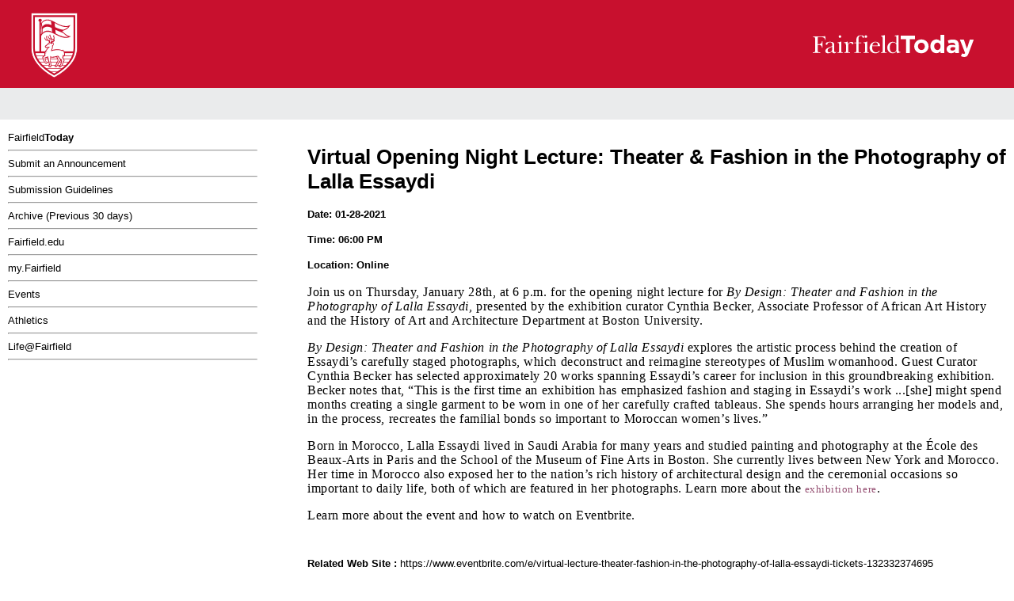

--- FILE ---
content_type: text/html;charset=utf-8
request_url: https://todayatfairfield.fairfield.edu/todayatfairfield/eventShow?eventID=438221
body_size: 7536
content:

<html>
<head>
    <title>FairfieldTODAY</title>
    
    <script src="https://kit.fontawesome.com/679fdb98b7.js" crossorigin="anonymous"></script>
    
    
    
    
    <link rel="stylesheet" href="/assets/redesign-7c2312f2dd69fefc0ceb4b3a0c83ba52.css" />

</head>

<body onload="scrollDetect();">
    <div id = "body-wrapper">
    <header>
        <div class="banner">
            <div class="redBanner">
                <div class="stag-logo">
                    <img src="/static/images/fairfieldu-stag-logo.svg"
                    >
                </div>

                <div class="FairfieldToday">
                    
                    
                    
                    
                    
                    
                    
                    

                    
                    <img src="https://www.fairfield.edu/hosted-files/images/its/fairfield-today/fairfield-today.svg"/>
                </div>
            </div>

            <div class="greyBanner">
                <div class="social-media-icons">
                    <p>
                        <a href="https://www.instagram.com/fairfieldu/" target="_blank" class="no-right-margin">
                            <span class="social-media-icon"><i class="fa-brands fa-instagram fa-xl"></i></span>
                        </a>
                        <a href="https://twitter.com/fairfieldU" target="_blank">
                            <span class="social-media-icon">

                                <i class="fa-brands fa-x-twitter"></i>
                            </span>
                        </a>
                        <a href="https://www.linkedin.com/school/fairfield-university" target="_blank">
                            <span class="social-media-icon"><i class="fa-brands fa-linkedin-in fa-xl"></i></span>
                        </a>
                        <a href="https://www.facebook.com/FairfieldU" target="_blank">
                            <span class="social-media-icon"><i class="fa-brands fa-facebook-f fa-xl"></i></span>
                        </a>
                        <a href=" https://www.tiktok.com/@fairfieldu" target="_blank">
                            <span class="social-media-icon"><i class="fa-brands fa-tiktok fa-xl"></i></span>
                        </a>
                    </p>
                </div>
            </div>
        </div>
    </header>

    <div class="main">
        <div class="options">
            <a href="/">Fairfield<b>Today</b></a><br>
            <hr>
            <a href="/todayatfairfield/create">Submit an Announcement</a><br>
            <hr>
            <a href="/todayatfairfield/guideline">Submission Guidelines</a><br>
            <hr>
            <a href="/todayatfairfield/archives">Archive (Previous 30 days)</a>

            
            <hr>

            <a href="http://www.fairfield.edu" target="_blank">Fairfield.edu</a><br>
            <hr>
            <a href="http://my.fairfield.edu" target="_blank">my.Fairfield</a><br>
            <hr>
            <a href="https://www.fairfield.edu/events" target="_blank">Events</a><br>
            <hr>
            <a href="http://fairfieldstags.com" target="_blank">Athletics</a><br>
            <hr>
            <a href="http://fairfield.campuslabs.com/engage/" target="_blank">Life@Fairfield</a>
            <hr>

        </div>

    
    <div class="details">
        <h1>Virtual Opening Night Lecture: Theater &amp; Fashion in the Photography of Lalla Essaydi</h1>
        
            <h4><strong>Date: 01-28-2021</strong></h4>
        
        
            <h4><strong>Time: 06:00 PM</strong></h4>
        

        
        <h4><strong>Location: Online</strong></h4>
        
        <div class="descriptionFormat">
            <p style="margin-right: 0in; margin-left: 0in; font-size: 12pt; font-family: &quot;Times New Roman&quot;, serif;"><span style="letter-spacing: 0.4pt;">Join us on Thursday, January 28th, at 6 p.m. for the opening night lecture for&nbsp;<i>By Design: Theater and Fashion in the Photography of Lalla Essaydi</i>, presented by the exhibition curator Cynthia Becker, Associate Professor of African Art History and the History of Art and Architecture Department at Boston University.</span></p><p style="margin-right: 0in; margin-left: 0in; font-size: 12pt; font-family: &quot;Times New Roman&quot;, serif;"><i><span style="letter-spacing: 0.4pt;">By Design: Theater and Fashion in the Photography of Lalla Essaydi</span></i><span style="letter-spacing: 0.4pt;">&nbsp;explores the artistic process behind the creation of Essaydi’s carefully staged photographs, which deconstruct and reimagine stereotypes of Muslim womanhood. Guest Curator Cynthia Becker has selected approximately 20 works spanning Essaydi’s career for inclusion in this groundbreaking exhibition. Becker notes that, “This is the first time an exhibition has emphasized fashion and staging in Essaydi’s work ...[she] might spend months creating a single garment to be worn in one of her carefully crafted tableaus. She spends hours arranging her models and, in the process, recreates the familial bonds so important to Moroccan women’s lives.”</span></p><p style="margin-right: 0in; margin-left: 0in; font-size: 12pt; font-family: &quot;Times New Roman&quot;, serif;"><span style="letter-spacing: 0.4pt;">Born in Morocco, Lalla Essaydi lived in Saudi Arabia for many years and studied painting and photography at the École des Beaux-Arts in Paris and the School of the Museum of Fine Arts in Boston. She currently lives between New York and Morocco. Her time in Morocco also exposed her to the nation’s rich history of architectural design and the ceremonial occasions so important to daily life, both of which are featured in her photographs. Learn more about the&nbsp;</span><a href="https://www.fairfield.edu/museum/lallaessaydi/" target="_blank" style="color: rgb(149, 79, 114);"><span style="letter-spacing: 0.4pt;">exhibition here</span></a><span style="letter-spacing: 0.4pt;">.</span></p><p style="margin-right: 0in; margin-left: 0in; font-size: 12pt; font-family: &quot;Times New Roman&quot;, serif;"><span style="letter-spacing: 0.4pt;">Learn more about the event and how to watch on Eventbrite.</span></p>
        </div>
        <br>
        
            <p><strong>Related Web Site : </strong>
                <a href=https://www.eventbrite.com/e/virtual-lecture-theater-fashion-in-the-photography-of-lalla-essaydi-tickets-132332374695>https://www.eventbrite.com/e/virtual-lecture-theater-fashion-in-the-photography-of-lalla-essaydi-tickets-132332374695</a>
            </p>
        
        <hr>
        <p><i>For more information, contact <strong>Emily McKeon / 2032544046 / emckeon&#64;fairfield.edu</strong></i></p>
    </div>

    </div>

        <footer>
            <br>
            <br>
            <div style="font-size: medium">
                <p>
                    <a href="/todayatfairfield/create" style="background-color: var(--fairfield-red); color: white; font-size: medium; border-style: solid; padding: 20px;">Submit An Announcement</a>





                </p>
            </div>

            

            
            
            
            
            

            <div class="ffu-footer-text">
                <img src="/static/images/fu-logo_wordmark-wide-r-pos.png"
                >
            </div>

            
            
            
            
            
            
        </footer>
</div>

</body>
</html>

--- FILE ---
content_type: image/svg+xml
request_url: https://www.fairfield.edu/hosted-files/images/its/fairfield-today/fairfield-today.svg
body_size: 2051
content:
<svg id="Layer_1" data-name="Layer 1" xmlns="http://www.w3.org/2000/svg" viewBox="0 0 1008.92 138.58">
  <defs>
    <style>
      .cls-1 {
        fill: #fff;
      }
    </style>
  </defs>
  <g>
    <path class="cls-1" d="M101.33,66.05c17.69,0,34.91-.31,51.52-.93l2,22.81h-2.48C148.19,72.57,139,69.47,118.09,69.47h-3c-9.62,0-9.93.46-9.93,11.48v34h3.1c16.14,0,22.66-4.81,23.9-19.39h3.41c-.46,7-.77,14-.77,20.48,0,6.67.31,13.34.77,20.17h-3.41c-.93-13-7.61-17.38-22.19-17.38-1.56,0-3.11,0-4.81.16v33.21c0,10.7,2.48,13.65,16.13,14v3.42c-7.75-.47-15.82-.62-23.89-.62s-15.68.15-23,.62v-3.42c12.88-.31,14.9-3.41,14.9-14.12V83.12C89.38,74,87.67,69,76.81,69H74.48V65.43C83,65.9,91.86,66.05,101.33,66.05Z" transform="translate(-74.48 -56.12)"/>
    <path class="cls-1" d="M209.1,156.68c0,5.43,1.86,8.38,5.12,8.38,2.17,0,3.57-1.24,5.74-3.11l2,2.18c-3.26,5.12-7.61,7.44-13.66,7.44a13.21,13.21,0,0,1-12.88-10.86c-7.45,7-17.22,10.71-25.6,10.71-11,0-16.76-5.43-16.76-14.12,0-10.24,8.38-16.92,25.45-23.59l8.22-3.1c7.14-2.8,9.47-2.64,9.47-8.07v-5.43c0-9.78-3.73-14.59-15.37-14.59-7.44,0-12.41,2.79-13.19,7.45-.77,4.34-.77,8.07-7,8.07-3,0-5.12-2.49-5.12-5.74,0-6.68,9-12.88,26.85-12.88,18.15,0,26.69,5.74,26.69,17.84ZM167.51,154c0,7.29,3.88,11.48,10.86,11.48,5.9,0,17.54-5.12,17.54-14.9V130.3C176.66,137.9,167.51,144.42,167.51,154Z" transform="translate(-74.48 -56.12)"/>
    <path class="cls-1" d="M253.06,156.06v2.17c0,5.9,2.94,7.76,10.55,8.07v3.26c-5.9-.47-11.8-.78-17.38-.78s-11.33.31-17.07.78V166.3c7.29-.31,10.24-2.17,10.24-7.76V117.26c0-7.6-.47-10.4-8.54-10.4h-1.24v-3.1c6.83-.62,14.59-2.64,23.44-5.9Zm-.31-89.23a8,8,0,0,1-8.07,7.91,8,8,0,0,1,0-16A8.12,8.12,0,0,1,252.75,66.83Z" transform="translate(-74.48 -56.12)"/>
    <path class="cls-1" d="M294.91,115.4c4.81-9.78,13.19-15.05,21.88-15.05,7.91,0,12.41,3.41,12.41,8.22,0,3.88-2.17,6.21-5.28,6.21-7,0-3.41-9-12.1-9-8.53,0-15.67,7.45-15.67,21v31.5c0,6.21,3.1,7.91,11.17,8.07v3.26c-7-.47-13-.78-18-.78-4.66,0-10.71.16-18,.78V166.3c7.91-.16,11.17-2,11.17-7.76V120.36c0-10.24-2.48-13.65-11-13.65h-1.7v-3.1a136.39,136.39,0,0,0,22.65-5.28C294.13,103,294.75,108.73,294.91,115.4Z" transform="translate(-74.48 -56.12)"/>
    <path class="cls-1" d="M360.75,103.76h17.69v4H360.75v50.44c0,7,3.72,7.6,15.2,8.07v3.26c-7.44-.47-14.74-.78-22-.78-3.42,0-9.78.16-18.78.78V166.3c8.38,0,11.95-1.86,11.95-7.76V107.79H335.45v-4h11.64V93.83c0-23.12,7-34.76,29.33-34.76,12.72,0,20.17,4.19,20.17,10.55,0,2.79-2.17,4.81-5.27,4.81-5.12,0-5-3.88-5.9-6.36-1.4-3.73-5.28-5.9-11-5.9-8.69,0-13.65,6.21-13.65,18.31Z" transform="translate(-74.48 -56.12)"/>
    <path class="cls-1" d="M415.72,156.06v2.17c0,5.9,2.95,7.76,10.56,8.07v3.26c-5.9-.47-11.8-.78-17.38-.78s-11.33.31-17.07.78V166.3c7.29-.31,10.24-2.17,10.24-7.76V117.26c0-7.6-.47-10.4-8.54-10.4h-1.24v-3.1c6.83-.62,14.59-2.64,23.43-5.9Zm-.31-89.23a8,8,0,0,1-8.07,7.91,8,8,0,0,1,0-16A8.11,8.11,0,0,1,415.41,66.83Z" transform="translate(-74.48 -56.12)"/>
    <path class="cls-1" d="M446.91,126.88c-.31,3.26-.46,5.74-.46,7.76,0,18.62,10.39,31,24.83,31,8.22,0,13.65-3,20-10.24l2.8,2.94c-6.36,9-15.37,13.35-27.16,13.35-21.41,0-36.16-15.36-36.16-34.92s15.37-37.55,36.63-37.55c16.91,0,28.86,10.86,28.86,26.23v1.39Zm35.38-8.07c0-10.39-6.51-16.29-15.2-16.29-9.94,0-17.69,7.45-19.25,19.86h34C482.14,120.36,482.29,119.12,482.29,118.81Z" transform="translate(-74.48 -56.12)"/>
    <path class="cls-1" d="M526,156.06v2.17c0,6.21,3.1,7.91,11.17,8.07v3.26c-7-.47-13-.78-18-.78-4.65,0-10.71.16-18,.78V166.3c7.92-.16,11-2,11-7.76a23.92,23.92,0,0,0,.15-2.48V74.43c0-6.83-3.25-9.31-11.32-9.47V62.17c4.81-.31,13.19-1.71,25-4.5Z" transform="translate(-74.48 -56.12)"/>
    <path class="cls-1" d="M612.38,151.25V152c0,7.92,3.41,11.33,10.86,11.33h.93v2.33a191.43,191.43,0,0,0-20.48,5.74,57.41,57.41,0,0,1-3.26-12.26c-7.45,8.38-14.59,12.1-24.52,12.1-19.55,0-34.14-14.89-34.14-34.91,0-20.95,14.9-36.78,33.67-36.78a31.89,31.89,0,0,1,23.44,9.78V75.05c0-9.15-.47-11-10.87-11h-1.24v-3.1a151.13,151.13,0,0,0,25.61-3.72ZM599,121.45c0-10.09-8.69-17.53-20-17.53-12.88,0-21.88,11.48-21.88,32.12,0,19.4,8.23,30.72,21.42,30.72,12.57,0,20.48-8.22,20.48-21.88V121.45Z" transform="translate(-74.48 -56.12)"/>
    <path class="cls-1" d="M658.76,82.81H625.7v-22h90v22H682.66V169.4h-23.9Z" transform="translate(-74.48 -56.12)"/>
    <path class="cls-1" d="M710.42,128.28V128c0-23.9,19.24-43.3,45.15-43.3,25.76,0,44.85,19.09,44.85,43V128c0,23.9-19.24,43.29-45.16,43.29C729.5,171.26,710.42,152.18,710.42,128.28Zm66.72,0V128c0-12.26-8.84-23-21.88-23-13.5,0-21.57,10.4-21.57,22.66V128c0,12.26,8.85,23,21.88,23C769.07,150.94,777.14,140.54,777.14,128.28Z" transform="translate(-74.48 -56.12)"/>
    <path class="cls-1" d="M811.68,128v-.31c0-27.78,18.16-43,37.87-43,12.57,0,20.33,5.74,25.91,12.42v-41h23.59V169.4H875.46v-12c-5.74,7.76-13.65,13.5-25.91,13.5C830.15,171,811.68,155.75,811.68,128Zm64.09,0v-.31c0-13.81-9.15-23-20.17-23s-20.33,9-20.33,23V128c0,13.81,9.31,23,20.33,23S875.77,141.78,875.77,128Z" transform="translate(-74.48 -56.12)"/>
    <path class="cls-1" d="M913.73,145.5v-.31c0-18.15,13.81-26.53,33.51-26.53a59,59,0,0,1,20.33,3.41v-1.39c0-9.78-6.05-15.21-17.84-15.21-9,0-15.37,1.7-23,4.5l-5.9-18c9.16-4,18.16-6.68,32.28-6.68,12.88,0,22.19,3.42,28.09,9.31,6.21,6.21,9,15.37,9,26.54V169.4H967.42v-9c-5.74,6.36-13.66,10.55-25.14,10.55C926.61,171,913.73,162,913.73,145.5Zm54.15-5.43v-4.19a36.59,36.59,0,0,0-15-3.1c-10.09,0-16.29,4-16.29,11.48v.31c0,6.37,5.27,10.09,12.88,10.09C960.43,154.66,967.88,148.61,967.88,140.07Z" transform="translate(-74.48 -56.12)"/>
    <path class="cls-1" d="M1058.88,86.22h24.52l-32,85.2c-6.36,16.91-13.19,23.28-27.31,23.28a39,39,0,0,1-20.95-5.75l7.91-17.07a21.4,21.4,0,0,0,10.09,3.26c4,0,6.21-1.24,8.22-5.43L996.81,86.22h25l18.93,56.65Z" transform="translate(-74.48 -56.12)"/>
  </g>
</svg>
